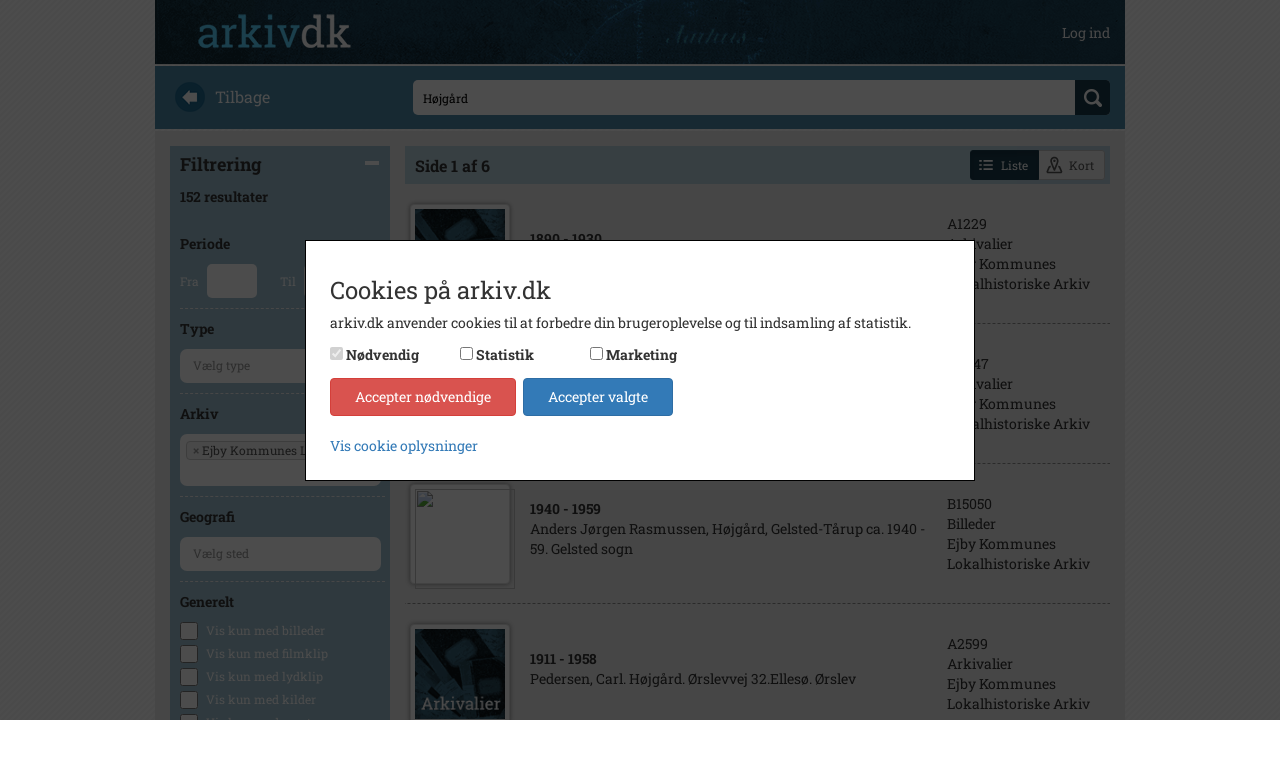

--- FILE ---
content_type: text/html; charset=utf-8
request_url: https://arkiv.dk/soeg?searchString=H%C3%B8jg%C3%A5rd&ValgteArkiverIds=115
body_size: 8422
content:
<!DOCTYPE html>

<html>
<head>
    <meta http-equiv="X-UA-Compatible" content="IE=edge">
    <meta name="viewport" content="width=device-width, initial-scale=1">
    <meta name="description" />
    <meta name="keywords" />

    <meta http-equiv="Cache-Control" content="no-cache">
    <meta http-equiv="Pragma" content="no-cache">
    <meta http-equiv="Expires" content="0">

    <link rel="shortcut icon" type='image/x-icon' href="/Images/favicon.ico" />
    <link rel="stylesheet" href="https://cdnjs.cloudflare.com/ajax/libs/font-awesome/4.7.0/css/font-awesome.min.css">
    <title>arkiv.dk | Foretag din s&#xF8;gning</title>
    
    
    <link rel="stylesheet" href="/bundles/styles" />

</head>
<body>

    <div class="container">

        <div class="row" style="margin-top: 50px; padding-bottom: 14px;">
            
<div class="navbar navbar-default navbar-fixed-top arkiv-dk-navbar-fixed-top">
    <div class="container">
        <div class="navbar-header">
            <a href="/"><img class="navbar-logo" src="/Images/logo.png" /></a>
            <button class="navbar-toggle collapsed" type="button" data-toggle="collapse" data-target="#navbar-main" aria-expanded="false">
                <span class="icon-bar"></span>
                <span class="icon-bar"></span>
                <span class="icon-bar"></span>
            </button>
        </div>
        <div class="navbar-collapse collapse" id="navbar-main" aria-expanded="false">
            <ul class="nav navbar-nav navbar-right">

                        <li>
                            <a class="user-top-bar" href="/bruger/logind">Log ind</a>
                        </li>
            </ul>
        </div>
    </div>
</div>
        </div>

        

<form action="/soeg" method="get">
    <div class="row search_start">
    <div class="col-md-3 hidden-xs hidden-sm back_text">
        <a href="javascript:history.back()"><img src="/Images/back.png" /><div>Tilbage</div></a>
    </div>
    <div class="col-md-9 search_text">
        <div>
            <input id="searchstring" name="searchstring" placeholder="Navn, sted, begivenhed, &#xE5;rstal" type="text" value="H&#xF8;jg&#xE5;rd" />
            <div class="div-btn-search">
                <input type="submit" value="" class="btn_search" />
            </div>
        </div>
    </div>
</div>
</form>        <div class="row content">
            



<input id="SearchFilteredNavigationUrl" name="SearchFilteredNavigationUrl" type="hidden" value="/kort?searchstring=h&#xF8;jg&#xE5;rd&amp;valgtearkiverids=115" />

<form action="/soeg" id="arkiv-dk-search-form" method="get">    <div class="row">

        <input id="filtrering-search-string" name="searchstring" type="hidden" value="H&#xF8;jg&#xE5;rd" />
        <input id="filtrering-page" name="page" type="hidden" value="0" />
        


        <div class="col-sm-4 col-md-3 col-lg-3">
            <div id="filterselect">

                <div class="heading heading-collapse">
                    Filtrering
                    <img src="/Images/minimize.png">
                </div>
                <div class="filtercollapse">

<div class="antalresultater">
    152 resultater


</div>                    <br />
                    
<div class="header">
    Periode
</div>

<div class="filtercontent">
    <div>Fra <input class="text-box single-line" Id="Filter_Fra" maxlength="4" name="fra" style="width: 50px; text-align: center" Type="text" value="" /></div>
    <div>Til <input class="text-box single-line" Id="Filter_Til" maxlength="4" name="til" style="width: 50px; text-align: center" Type="text" value="" /> </div>
</div>

<div class="header">
    Type
</div>

<div class="filtercontent">
    <select name="valgteregistreringstypegrupperids" multiple="multiple" hidden class="registreringstypegruppe-dropdown" data-placeholder="V&#xE6;lg type">
    </select>
</div>

<div class="header">
    Arkiv
</div>

<div class="filtercontent">
    <select name="valgtearkiverids" multiple="multiple" hidden class="arkiver-dropdown" data-placeholder="V&#xE6;lg arkiv">
            <option selected="selected" value="115">Ejby Kommunes Lokalhistoriske Arkiv</option>
    </select>
</div>

<div class="header">
    Geografi
</div>

<div class="filtercontent">
    <select name="valgtestederids" multiple="multiple" hidden class="geografi-dropdown" data-placeholder="V&#xE6;lg sted">
    </select>
</div>

<div class="header">
    Generelt
</div>

<div>
    <div class="chosen_checkbox">
        <input id="billeder" name="billeder" type="checkbox" value="true" />
        <span class="text">Vis kun med billeder</span>
    </div>
    <div class="chosen_checkbox">
        <input id="filmklip" name="filmklip" type="checkbox" value="true" />
        <span class="text">Vis kun med filmklip</span>
    </div>
    <div class="chosen_checkbox">
        <input id="lydklip" name="lydklip" type="checkbox" value="true" />
        <span class="text">Vis kun med lydklip</span>
    </div>
    <div class="chosen_checkbox">
        <input id="kilder" name="kilder" type="checkbox" value="true" />
        <span class="text">Vis kun med kilder</span>
    </div>
    <div class="chosen_checkbox">
        <input id="geotag" name="geotag" type="checkbox" value="true" />
        <span class="text">Vis kun med geo-tag</span>
    </div>
</div>
                </div>
            </div>

<div class="filter">
    <div class="header">
        Dine valg
    </div>



        <div class="filtercontent">
            <span>Ejby Kommunes Lokalhistoriske Arkiv</span>
            <img src="/Images/delete.png" data-soegfilter-fjern="Filter_Arkiv" data-soegfilter-type="dropdown" />
        </div>





    

</div>        </div>


            <div class="col-sm-8 col-md-9 col-lg-9 result_col">
                

<div class="result_counter text-right">
        <div class="pull-left" style="margin-top: 5px">
            <span>Side 1 af 6</span>
        </div>
   
    <div class="btn-group" style="margin-right: 5px">
        <button class="btn btn-sm btn-liste active">
            <svg class="btn-liste-icon" aria-hidden="true" version="1.1" xmlns="http://www.w3.org/2000/svg">
                <use xlink:href="/Images/list.svg#icon-/-list"></use>
            </svg>
            <span>Liste</span>
        </button>
        <button class="btn btn-sm btn-kort">
            <svg class="btn-liste-icon" aria-hidden="true" version="1.1" xmlns="http://www.w3.org/2000/svg">
                <use xlink:href="/Images/location.svg#icon-/-location"></use>
            </svg>
            <span>Kort</span>
        </button>
    </div>

</div>

<table id="resultater" class="resultater">
            <tr data-id="627803" data-href="/vis/627803">
                <td style="width: 120px">
                    
                    <img src="/Images/Thumbs/Arkivalier_Small.png" class="thumbnail" />

                </td>
                <td>
                    <div style="max-width: 650px">
                        <div style="font-weight: bold;">
1890                                <span>- 1930</span>
                        </div>
                        <div style="white-space: normal">
                            <p class="dotdotdot-truncate" style="max-width: 99%">Hansen, Lars. H&#xF8;jg&#xE5;rd Indslev. Storelandevej</p>
                        </div>
                    </div>
                </td>
                <td class="hidden-xs hidden-sm">
                    A1229<br />Arkivalier<br />Ejby Kommunes Lokalhistoriske Arkiv
                </td>
            </tr>
            <tr data-id="692376" data-href="/vis/692376">
                <td style="width: 120px">
                    
                    <img src="/Images/Thumbs/Arkivalier_Small.png" class="thumbnail" />

                </td>
                <td>
                    <div style="max-width: 650px">
                        <div style="font-weight: bold;">
1893                        </div>
                        <div style="white-space: normal">
                            <p class="dotdotdot-truncate" style="max-width: 99%">Jeanne H&#xF8;jg&#xE5;rd Jensen&#xD;&#xA;H&#xF8;jg&#xE5;rd Fyrstedgyden 3 Balslev 5592 Ejby</p>
                        </div>
                    </div>
                </td>
                <td class="hidden-xs hidden-sm">
                    A2947<br />Arkivalier<br />Ejby Kommunes Lokalhistoriske Arkiv
                </td>
            </tr>
            <tr data-id="690678" data-href="/vis/690678">
                <td style="width: 120px">
                    
    <img src="https://arkibasapi-apim.azure-api.net/filer/thumb//6befa2a4bfe1417f8790d287b6b5504f" class="thumbnail" />

                </td>
                <td>
                    <div style="max-width: 650px">
                        <div style="font-weight: bold;">
1940                                <span>- 1959</span>
                        </div>
                        <div style="white-space: normal">
                            <p class="dotdotdot-truncate" style="max-width: 99%">Anders J&#xF8;rgen Rasmussen, H&#xF8;jg&#xE5;rd, Gelsted-T&#xE5;rup ca. 1940 - 59. Gelsted sogn</p>
                        </div>
                    </div>
                </td>
                <td class="hidden-xs hidden-sm">
                    B15050<br />Billeder<br />Ejby Kommunes Lokalhistoriske Arkiv
                </td>
            </tr>
            <tr data-id="647068" data-href="/vis/647068">
                <td style="width: 120px">
                    
                    <img src="/Images/Thumbs/Arkivalier_Small.png" class="thumbnail" />

                </td>
                <td>
                    <div style="max-width: 650px">
                        <div style="font-weight: bold;">
1911                                <span>- 1958</span>
                        </div>
                        <div style="white-space: normal">
                            <p class="dotdotdot-truncate" style="max-width: 99%">Pedersen, Carl. H&#xF8;jg&#xE5;rd. &#xD8;rslevvej 32.Elles&#xF8;. &#xD8;rslev</p>
                        </div>
                    </div>
                </td>
                <td class="hidden-xs hidden-sm">
                    A2599<br />Arkivalier<br />Ejby Kommunes Lokalhistoriske Arkiv
                </td>
            </tr>
            <tr data-id="663382" data-href="/vis/663382">
                <td style="width: 120px">
                    
    <img src="https://arkibasapi-apim.azure-api.net/filer/thumb//0925b2092695480088818a958193ba8b" class="thumbnail" />

                </td>
                <td>
                    <div style="max-width: 650px">
                        <div style="font-weight: bold;">
1950                        </div>
                        <div style="white-space: normal">
                            <p class="dotdotdot-truncate" style="max-width: 99%">Elles&#xF8; H&#xF8;jg&#xE5;rd  &#xE5;r 1950,  &#xD8;rslevvej 32. &#xD8;rslev sogn</p>
                        </div>
                    </div>
                </td>
                <td class="hidden-xs hidden-sm">
                    B1757<br />Billeder<br />Ejby Kommunes Lokalhistoriske Arkiv
                </td>
            </tr>
            <tr data-id="690670" data-href="/vis/690670">
                <td style="width: 120px">
                    
    <img src="https://arkibasapi-apim.azure-api.net/filer/thumb//fe0f9888b53d4f3e902e6f7cdd7dc167" class="thumbnail" />

                </td>
                <td>
                    <div style="max-width: 650px">
                        <div style="font-weight: bold;">
1920                                <span>- 1924</span>
                        </div>
                        <div style="white-space: normal">
                            <p class="dotdotdot-truncate" style="max-width: 99%">Anna Rasmussen. H&#xF8;jg&#xE5;rd. Gelsted-T&#xE5;rup. ca. 1922. Gelsted sogn</p>
                        </div>
                    </div>
                </td>
                <td class="hidden-xs hidden-sm">
                    B15046<br />Billeder<br />Ejby Kommunes Lokalhistoriske Arkiv
                </td>
            </tr>
            <tr data-id="627689" data-href="/vis/627689">
                <td style="width: 120px">
                    
                    <img src="/Images/Thumbs/Arkivalier_Small.png" class="thumbnail" />

                </td>
                <td>
                    <div style="max-width: 650px">
                        <div style="font-weight: bold;">
1916                        </div>
                        <div style="white-space: normal">
                            <p class="dotdotdot-truncate" style="max-width: 99%">Hansen, Dagmar. Indslev H&#xF8;jg&#xE5;rd. Store Landevej</p>
                        </div>
                    </div>
                </td>
                <td class="hidden-xs hidden-sm">
                    A1221<br />Arkivalier<br />Ejby Kommunes Lokalhistoriske Arkiv
                </td>
            </tr>
            <tr data-id="667476" data-href="/vis/667476">
                <td style="width: 120px">
                    
    <img src="https://arkibasapi-apim.azure-api.net/filer/thumb//8825ae04026b47c6b082b6ab75d3b36a" class="thumbnail" />

                </td>
                <td>
                    <div style="max-width: 650px">
                        <div style="font-weight: bold;">
1895                                <span>- 1905</span>
                        </div>
                        <div style="white-space: normal">
                            <p class="dotdotdot-truncate" style="max-width: 99%">Sdr. &#xC5;by H&#xF8;jg&#xE5;rd, Pr&#xE6;stebuen 20, S&#xF8;nder &#xC5;by, ca. &#xE5;r 1900 Husby sogn</p>
                        </div>
                    </div>
                </td>
                <td class="hidden-xs hidden-sm">
                    B2330<br />Billeder<br />Ejby Kommunes Lokalhistoriske Arkiv
                </td>
            </tr>
            <tr data-id="624367" data-href="/vis/624367">
                <td style="width: 120px">
                    
                    <img src="/Images/Thumbs/Arkivalier_Small.png" class="thumbnail" />

                </td>
                <td>
                    <div style="max-width: 650px">
                        <div style="font-weight: bold;">
1841                                <span>- 1913</span>
                        </div>
                        <div style="white-space: normal">
                            <p class="dotdotdot-truncate" style="max-width: 99%">Pedersen, Mads. H&#xF8;jg&#xE5;rd.  Pr&#xE6;stebuen 20. S&#xF8;nder Aaby. Husby</p>
                        </div>
                    </div>
                </td>
                <td class="hidden-xs hidden-sm">
                    A1010<br />Arkivalier<br />Ejby Kommunes Lokalhistoriske Arkiv
                </td>
            </tr>
            <tr data-id="647090" data-href="/vis/647090">
                <td style="width: 120px">
                    
                    <img src="/Images/Thumbs/Arkivalier_Small.png" class="thumbnail" />

                </td>
                <td>
                    <div style="max-width: 650px">
                        <div style="font-weight: bold;">
1851                                <span>- 1918</span>
                        </div>
                        <div style="white-space: normal">
                            <p class="dotdotdot-truncate" style="max-width: 99%">Pedersen, Hans Chr.. Elles&#xF8; H&#xF8;jg&#xE5;rd. &#xD8;rslevvej 32. Elles&#xF8;. &#xD8;rslev</p>
                        </div>
                    </div>
                </td>
                <td class="hidden-xs hidden-sm">
                    A2600<br />Arkivalier<br />Ejby Kommunes Lokalhistoriske Arkiv
                </td>
            </tr>
            <tr data-id="629298" data-href="/vis/629298">
                <td style="width: 120px">
                    
                    <img src="/Images/Thumbs/Arkivalier_Small.png" class="thumbnail" />

                </td>
                <td>
                    <div style="max-width: 650px">
                        <div style="font-weight: bold;">
1909                                <span>- 1972</span>
                        </div>
                        <div style="white-space: normal">
                            <p class="dotdotdot-truncate" style="max-width: 99%">Marius Madsen. g&#xE5;rdejer. Nyg&#xE5;rdsvej 10.Brenderup&#xD;&#xA;H&#xF8;jg&#xE5;rd</p>
                        </div>
                    </div>
                </td>
                <td class="hidden-xs hidden-sm">
                    A1336<br />Arkivalier<br />Ejby Kommunes Lokalhistoriske Arkiv
                </td>
            </tr>
            <tr data-id="685567" data-href="/vis/685567">
                <td style="width: 120px">
                    
    <img src="https://arkibasapi-apim.azure-api.net/filer/thumb//8cec084a4d9d420b87421710635c0737" class="thumbnail" />

                </td>
                <td>
                    <div style="max-width: 650px">
                        <div style="font-weight: bold;">
1944                                <span>- 1960</span>
                        </div>
                        <div style="white-space: normal">
                            <p class="dotdotdot-truncate" style="max-width: 99%">Kirsten Bjerre, Fjellerup H&#xF8;jg&#xE5;rd, her i Sletter&#xF8;d Forskole &#xE5;r 1960, Fjelsted sogn.</p>
                        </div>
                    </div>
                </td>
                <td class="hidden-xs hidden-sm">
                    B12553<br />Billeder<br />Ejby Kommunes Lokalhistoriske Arkiv
                </td>
            </tr>
            <tr data-id="690665" data-href="/vis/690665">
                <td style="width: 120px">
                    
    <img src="https://arkibasapi-apim.azure-api.net/filer/thumb//2736035f24fc446eb95196713e21c59d" class="thumbnail" />

                </td>
                <td>
                    <div style="max-width: 650px">
                        <div style="font-weight: bold;">
1945                        </div>
                        <div style="white-space: normal">
                            <p class="dotdotdot-truncate" style="max-width: 99%">Karen Rasmussen, T&#xE5;rup H&#xF8;jg&#xE5;rd og Karl Egbert Hansen.1945. Gelsted sogn</p>
                        </div>
                    </div>
                </td>
                <td class="hidden-xs hidden-sm">
                    B15041<br />Billeder<br />Ejby Kommunes Lokalhistoriske Arkiv
                </td>
            </tr>
            <tr data-id="673039" data-href="/vis/673039">
                <td style="width: 120px">
                    
    <img src="https://arkibasapi-apim.azure-api.net/filer/thumb//18ae4f814b434d09b107ab8ab8baa8a9" class="thumbnail" />

                </td>
                <td>
                    <div style="max-width: 650px">
                        <div style="font-weight: bold;">
1910                                <span>- 1930</span>
                        </div>
                        <div style="white-space: normal">
                            <p class="dotdotdot-truncate" style="max-width: 99%">Indslev-T&#xE5;rup Sogner&#xE5;d fotograferet Indslev H&#xF8;jg&#xE5;rd ca. &#xE5;r 1910 - 30 Indslev sogn</p>
                        </div>
                    </div>
                </td>
                <td class="hidden-xs hidden-sm">
                    B4452<br />Billeder<br />Ejby Kommunes Lokalhistoriske Arkiv
                </td>
            </tr>
            <tr data-id="690667" data-href="/vis/690667">
                <td style="width: 120px">
                    
    <img src="https://arkibasapi-apim.azure-api.net/filer/thumb//c0290a35bbce5b46aa643aae795d674e" class="thumbnail" />

                </td>
                <td>
                    <div style="max-width: 650px">
                        <div style="font-weight: bold;">
1920                                <span>- 1924</span>
                        </div>
                        <div style="white-space: normal">
                            <p class="dotdotdot-truncate" style="max-width: 99%">Anna Rasmussen og sl&#xE6;gtning, Ragnhild, H&#xF8;jg&#xE5;rd, Gelsted-T&#xE5;rup. ca. 1922, Gelsted sogn</p>
                        </div>
                    </div>
                </td>
                <td class="hidden-xs hidden-sm">
                    B15044<br />Billeder<br />Ejby Kommunes Lokalhistoriske Arkiv
                </td>
            </tr>
            <tr data-id="669773" data-href="/vis/669773">
                <td style="width: 120px">
                    
    <img src="https://arkibasapi-apim.azure-api.net/filer/thumb//38064a6731ff439f96067735729b3e00" class="thumbnail" />

                </td>
                <td>
                    <div style="max-width: 650px">
                        <div style="font-weight: bold;">
1982                        </div>
                        <div style="white-space: normal">
                            <p class="dotdotdot-truncate" style="max-width: 99%">Peder &#xD8;bro maleri af H&#xF8;jg&#xE5;rd &#xD8;rslevvej 32 i Elles&#xF8; tilh&#xF8;rer Svend Aage Pedersen  malet i 1982, &#xD8;rslev sogn</p>
                        </div>
                    </div>
                </td>
                <td class="hidden-xs hidden-sm">
                    B3110<br />Billeder<br />Ejby Kommunes Lokalhistoriske Arkiv
                </td>
            </tr>
            <tr data-id="690676" data-href="/vis/690676">
                <td style="width: 120px">
                    
    <img src="https://arkibasapi-apim.azure-api.net/filer/thumb//56b8812de11e46b1878533a65c7b6341" class="thumbnail" />

                </td>
                <td>
                    <div style="max-width: 650px">
                        <div style="font-weight: bold;">
1940                                <span>- 1959</span>
                        </div>
                        <div style="white-space: normal">
                            <p class="dotdotdot-truncate" style="max-width: 99%">Anders J&#xF8;rgen Rasmussen, H&#xF8;jg&#xE5;rd, Gelsted-T&#xE5;rup. Ca. 1950, Gelsted sogn</p>
                        </div>
                    </div>
                </td>
                <td class="hidden-xs hidden-sm">
                    B15049<br />Billeder<br />Ejby Kommunes Lokalhistoriske Arkiv
                </td>
            </tr>
            <tr data-id="693296" data-href="/vis/693296">
                <td style="width: 120px">
                    
                    <img src="/Images/Thumbs/Arkivalier_Small.png" class="thumbnail" />

                </td>
                <td>
                    <div style="max-width: 650px">
                        <div style="font-weight: bold;">
1943                        </div>
                        <div style="white-space: normal">
                            <p class="dotdotdot-truncate" style="max-width: 99%">Gardejer&#xD;&#xA;Lars J&#xF8;rgen Rasmussen&#xD;&#xA;Fyllested H&#xF8;jg&#xE5;rd Fyllestedvej 7 5464 Brenderup</p>
                        </div>
                    </div>
                </td>
                <td class="hidden-xs hidden-sm">
                    A2259<br />Arkivalier<br />Ejby Kommunes Lokalhistoriske Arkiv
                </td>
            </tr>
            <tr data-id="3648133" data-href="/vis/3648133">
                <td style="width: 120px">
                    
    <img src="https://arkibasapi-apim.azure-api.net/filer/thumb//bab1a973678244399ba6fc55a2e7e854" class="thumbnail" />

                </td>
                <td>
                    <div style="max-width: 650px">
                        <div style="font-weight: bold;">
1860                                <span>- 1870</span>
                        </div>
                        <div style="white-space: normal">
                            <p class="dotdotdot-truncate" style="max-width: 99%">J&#xF8;rgen Rasmussen, T&#xE5;rup H&#xF8;jg&#xE5;rd, Gelsted. ca. 1860-70, Gelsted sogn</p>
                        </div>
                    </div>
                </td>
                <td class="hidden-xs hidden-sm">
                    B19320<br />Billeder<br />Ejby Kommunes Lokalhistoriske Arkiv
                </td>
            </tr>
            <tr data-id="690682" data-href="/vis/690682">
                <td style="width: 120px">
                    
    <img src="https://arkibasapi-apim.azure-api.net/filer/thumb//3f82fa10b4414649a7dbbd825d5d43a2" class="thumbnail" />

                </td>
                <td>
                    <div style="max-width: 650px">
                        <div style="font-weight: bold;">
1900                                <span>- 1910</span>
                        </div>
                        <div style="white-space: normal">
                            <p class="dotdotdot-truncate" style="max-width: 99%">Karen J&#xF8;rgensen. Gelsted-T&#xE5;rup H&#xF8;jg&#xE5;rd. ca. &#xE5;r 1900 - 10, Gelsted sogn</p>
                        </div>
                    </div>
                </td>
                <td class="hidden-xs hidden-sm">
                    B15053<br />Billeder<br />Ejby Kommunes Lokalhistoriske Arkiv
                </td>
            </tr>
            <tr data-id="680069" data-href="/vis/680069">
                <td style="width: 120px">
                    
    <img src="https://arkibasapi-apim.azure-api.net/filer/thumb//d56d2974ea084100a88e1fcf549f1489" class="thumbnail" />

                </td>
                <td>
                    <div style="max-width: 650px">
                        <div style="font-weight: bold;">
1920                        </div>
                        <div style="white-space: normal">
                            <p class="dotdotdot-truncate" style="max-width: 99%">Brenderup H&#xF8;jg&#xE5;rd, Nyg&#xE5;rdsvej 10. &#xE5;r 1920, Brenderup sogn</p>
                        </div>
                    </div>
                </td>
                <td class="hidden-xs hidden-sm">
                    B8724<br />Billeder<br />Ejby Kommunes Lokalhistoriske Arkiv
                </td>
            </tr>
            <tr data-id="3597843" data-href="/vis/3597843">
                <td style="width: 120px">
                    
    <img src="https://arkibasapi-apim.azure-api.net/filer/thumb//f2535097d0b34c90bf22db28c8eadf30" class="thumbnail" />

                </td>
                <td>
                    <div style="max-width: 650px">
                        <div style="font-weight: bold;">
1910                                <span>- 1940</span>
                        </div>
                        <div style="white-space: normal">
                            <p class="dotdotdot-truncate" style="max-width: 99%">Fyllested H&#xF8;jg&#xE5;rd. Fyllestedvej 7.</p>
                        </div>
                    </div>
                </td>
                <td class="hidden-xs hidden-sm">
                    B15975<br />Billeder<br />Ejby Kommunes Lokalhistoriske Arkiv
                </td>
            </tr>
            <tr data-id="3721862" data-href="/vis/3721862">
                <td style="width: 120px">
                    
    <img src="https://arkibasapi-apim.azure-api.net/filer/thumb//91821aadec2a4568a4e7e6bc2a6e11bf" class="thumbnail" />

                </td>
                <td>
                    <div style="max-width: 650px">
                        <div style="font-weight: bold;">
1947                        </div>
                        <div style="white-space: normal">
                            <p class="dotdotdot-truncate" style="max-width: 99%">T&#xE5;rup H&#xF8;jg&#xE5;rd 20,08,1947 Gelsted sogn</p>
                        </div>
                    </div>
                </td>
                <td class="hidden-xs hidden-sm">
                    B19747<br />Billeder<br />Ejby Kommunes Lokalhistoriske Arkiv
                </td>
            </tr>
            <tr data-id="3648149" data-href="/vis/3648149">
                <td style="width: 120px">
                    
    <img src="https://arkibasapi-apim.azure-api.net/filer/thumb//7765f78f38bd4abcb79d4bddcd26af11" class="thumbnail" />

                </td>
                <td>
                    <div style="max-width: 650px">
                        <div style="font-weight: bold;">
1930                                <span>- 1934</span>
                        </div>
                        <div style="white-space: normal">
                            <p class="dotdotdot-truncate" style="max-width: 99%">T&#xE5;rup H&#xF8;jg&#xE5;rd, Agerstien 29, Gelsted ca. 1930-34</p>
                        </div>
                    </div>
                </td>
                <td class="hidden-xs hidden-sm">
                    B19322<br />Billeder<br />Ejby Kommunes Lokalhistoriske Arkiv
                </td>
            </tr>
            <tr data-id="3647309" data-href="/vis/3647309">
                <td style="width: 120px">
                    
    <img src="https://arkibasapi-apim.azure-api.net/filer/thumb//865c386a7f9c48d186e558d15cd15d0f" class="thumbnail" />

                </td>
                <td>
                    <div style="max-width: 650px">
                        <div style="font-weight: bold;">
1930                                <span>- 1935</span>
                        </div>
                        <div style="white-space: normal">
                            <p class="dotdotdot-truncate" style="max-width: 99%">Anna Rasmussen, T&#xE5;rup H&#xF8;jg&#xE5;rd, Gelsted ca .1930-35</p>
                        </div>
                    </div>
                </td>
                <td class="hidden-xs hidden-sm">
                    B19302<br />Billeder<br />Ejby Kommunes Lokalhistoriske Arkiv
                </td>
            </tr>
            <tr data-id="3721308" data-href="/vis/3721308">
                <td style="width: 120px">
                    
    <img src="https://arkibasapi-apim.azure-api.net/filer/thumb//2b5ded88218744988478cf83d280d737" class="thumbnail" />

                </td>
                <td>
                    <div style="max-width: 650px">
                        <div style="font-weight: bold;">
1939                        </div>
                        <div style="white-space: normal">
                            <p class="dotdotdot-truncate" style="max-width: 99%">Karen Rasmussen, konfirmand,T&#xE5;rup H&#xF8;jg&#xE5;rd, Gelsted 1939 </p>
                        </div>
                    </div>
                </td>
                <td class="hidden-xs hidden-sm">
                    B19753<br />Billeder<br />Ejby Kommunes Lokalhistoriske Arkiv
                </td>
            </tr>
            <tr data-id="3628406" data-href="/vis/3628406">
                <td style="width: 120px">
                    
    <img src="https://arkibasapi-apim.azure-api.net/filer/thumb//d0f6cc0359dd4b9db998a92020b68784" class="thumbnail" />

                </td>
                <td>
                    <div style="max-width: 650px">
                        <div style="font-weight: bold;">
1969                                <span>- 1970</span>
                        </div>
                        <div style="white-space: normal">
                            <p class="dotdotdot-truncate" style="max-width: 99%">Ejby H&#xF8;jg&#xE5;rd, N&#xF8;rregade 108, 5592 Ejby. Ejby Kommune.</p>
                        </div>
                    </div>
                </td>
                <td class="hidden-xs hidden-sm">
                    B6218<br />Billeder<br />Ejby Kommunes Lokalhistoriske Arkiv
                </td>
            </tr>
            <tr data-id="3722972" data-href="/vis/3722972">
                <td style="width: 120px">
                    
    <img src="https://arkibasapi-apim.azure-api.net/filer/thumb//52211e81f4414e749db73085daec0336" class="thumbnail" />

                </td>
                <td>
                    <div style="max-width: 650px">
                        <div style="font-weight: bold;">
1940                                <span>- 1950</span>
                        </div>
                        <div style="white-space: normal">
                            <p class="dotdotdot-truncate" style="max-width: 99%">T&#xE5;rup H&#xF8;jg&#xE5;rd Gelsted ca. &#xE5;r 1940 - 50 Gelsted sogn</p>
                        </div>
                    </div>
                </td>
                <td class="hidden-xs hidden-sm">
                    B19731<br />Billeder<br />Ejby Kommunes Lokalhistoriske Arkiv
                </td>
            </tr>
            <tr data-id="691963" data-href="/vis/691963">
                <td style="width: 120px">
                    
    <img src="https://arkibasapi-apim.azure-api.net/filer/thumb//2bdd2ee6cb89413594da0b889824012f" class="thumbnail" />

                </td>
                <td>
                    <div style="max-width: 650px">
                        <div style="font-weight: bold;">
1937                                <span>- 1939</span>
                        </div>
                        <div style="white-space: normal">
                            <p class="dotdotdot-truncate" style="max-width: 99%">Karen Rasmussen, H&#xF8;jg&#xE5;rd, Gelsted-t&#xE5;rup, ca  1938, Gelsted sogn</p>
                        </div>
                    </div>
                </td>
                <td class="hidden-xs hidden-sm">
                    B15299<br />Billeder<br />Ejby Kommunes Lokalhistoriske Arkiv
                </td>
            </tr>
            <tr data-id="3721963" data-href="/vis/3721963">
                <td style="width: 120px">
                    
    <img src="https://arkibasapi-apim.azure-api.net/filer/thumb//70f6b2f5dbb84e5f9eb7164ee0d9ce91" class="thumbnail" />

                </td>
                <td>
                    <div style="max-width: 650px">
                        <div style="font-weight: bold;">
1895                                <span>- 1900</span>
                        </div>
                        <div style="white-space: normal">
                            <p class="dotdotdot-truncate" style="max-width: 99%">&quot;Stine&quot; T&#xE5;rup H&#xF8;jg&#xE5;rd Gelsted c. &#xE5;r. 1895 - 1900&#xD;&#xA;Gelsted sogn</p>
                        </div>
                    </div>
                </td>
                <td class="hidden-xs hidden-sm">
                    B19734<br />Billeder<br />Ejby Kommunes Lokalhistoriske Arkiv
                </td>
            </tr>
</table>

    <table id="paging">
        <tr>
                    <td>
                        <span class="btn btn-sm btn-info">
                            <strong>1</strong>
                        </span>
                    </td>
                    <td>
                        <a class="btn btn-sm btn-default btn-page-selector" data-pagenumber="2">2</a>
                    </td>
                    <td>
                        <a class="btn btn-sm btn-default btn-page-selector" data-pagenumber="3">3</a>
                    </td>
                    <td>
                        <a class="btn btn-sm btn-default btn-page-selector" data-pagenumber="4">4</a>
                    </td>
                    <td>
                        <a class="btn btn-sm btn-default btn-page-selector" data-pagenumber="5">5</a>
                    </td>
                    <td>
                        <a class="btn btn-sm btn-default btn-page-selector" data-pagenumber="6">6</a>
                    </td>
        </tr>
    </table>
        <ul id="paging"></ul>

            </div>

    </div>
<input name="billeder" type="hidden" value="false" /><input name="filmklip" type="hidden" value="false" /><input name="lydklip" type="hidden" value="false" /><input name="kilder" type="hidden" value="false" /><input name="geotag" type="hidden" value="false" /></form>
        </div>

        <div class="row footer">
            <div class="col-xs-12">
                <a href="/om">om arkiv.dk</a>
                <span>&nbsp; | &nbsp;</span>
                <a href="/arkiver">arkiver</a>
                <span>&nbsp; | &nbsp;</span>
                <a href="/rettigheder">rettigheder og brug</a>
                <span>&nbsp; | &nbsp;</span>
                <a href="/faq">faq</a>
                <span>&nbsp; | &nbsp;</span>
                <a href="/kontakt">kontakt</a>
                <span>&nbsp; | &nbsp;</span>
                <a href="/privatlivspolitik">privatlivspolitik</a>
                <span>&nbsp; | &nbsp;</span>
                <a href="/handelsbetingelser">handelsbetingelser</a>
                <span>&nbsp; | &nbsp;</span>
                <a href="#" class="cookie-instillinger-link">cookie-indstillinger</a>

                
<div id="languagepicker_container">
    
    <div>
<form action="/forside/chooselanguage" method="post"><input id="language" name="language" type="hidden" value="Danish" />            <button type="submit">
                <img src="/Images/Languages/dk.png" class="" />
            </button>
<input name="__RequestVerificationToken" type="hidden" value="CfDJ8KE5M7YVsmlClIAYnRtVY7frYUot_zyKLKXxnkx5LpzYqBVojyz1cb1VqJzUCbWrX5TjQl1TBPyHGcR881xCnmldy_ivCr_cgU2tMDwnbIHhg1dcS0BsPZ3YQYc5a8-8g1MZwOQpdcGHl36qfd6y6HQ" /></form>
    </div>
   
    
    <div>
<form action="/forside/chooselanguage" method="post"><input id="language" name="language" type="hidden" value="English" />            <button type="submit">
                <img src="/Images/Languages/uk.png" class="not-selected" />
            </button>
<input name="__RequestVerificationToken" type="hidden" value="CfDJ8KE5M7YVsmlClIAYnRtVY7frYUot_zyKLKXxnkx5LpzYqBVojyz1cb1VqJzUCbWrX5TjQl1TBPyHGcR881xCnmldy_ivCr_cgU2tMDwnbIHhg1dcS0BsPZ3YQYc5a8-8g1MZwOQpdcGHl36qfd6y6HQ" /></form>    </div>

</div>

            </div>
        </div>
    </div>

    
<div id="cookie-consent-overlay" class="hide">

    <div id="cookie-consent-wrapper" class="cookie-consent">
        <div class="cookie-consent-scroll-wrapper">
            <h3>Cookies p&#xE5; arkiv.dk</h3>
            <p>
                arkiv.dk anvender cookies til at forbedre din brugeroplevelse og til indsamling af statistik.
            </p>

            <div class="panel-group flex-consent" role="tablist" aria-multiselectable="true">
                <div id="cookie-consent-types"></div>
                <div class="cookie-actions">
                    <button class="btn btn-danger" id="cookie-consent-decline">Accepter n&#xF8;dvendige</button>
                    <button class="btn btn-primary btn-outline-dark" id="cookie-consent-accept">Accepter valgte</button>
                </div>
            </div>

            <div class="details-wrapper">
                <a data-toggle="collapse" href="#collapse-cookie-details" aria-expanded="false" aria-controls="collapse-cookie-details">
                    Vis cookie oplysninger
                </a>
                <div class="collapse" id="collapse-cookie-details">
                    <div class="cookie-list">
                        <div>
                            <div class="cookie-details-title">
                                <span>N&#xF8;dvendige</span>
                            </div>
                            <div class="cookie-details-description">
                                <span>N&#xF8;dvendige cookies hj&#xE6;lper med at g&#xF8;re en hjemmeside brugbar ved at aktivere grundl&#xE6;ggende funktioner, s&#xE5;som side-navigation og adgang til sikre omr&#xE5;der af hjemmesiden. Hjemmesiden kan ikke fungere optimalt uden disse cookies.</span>
                            </div>
                        </div>
                        <div>
                            <div class="cookie-details-title">
                                <span>Statistik</span>
                            </div>
                            <div class="cookie-details-description">
                                <span>
                                    Statistiske cookies hj&#xE6;lper os med at forst&#xE5;, hvordan bes&#xF8;gende interagerer med hjemmesiden ved at indsamle og rapportere oplysninger.
                                    <a data-toggle="collapse" href="#collapse-cookie-table" aria-expanded="false" aria-controls="collapse-cookie-table">
                                        Se anvendte cookies
                                    </a>
                                </span>
                            </div>
                            <div class="collapse table-responsive" id="collapse-cookie-table">
                                <table class="table">
                                    <thead>
                                        <tr>
                                            <th scope="col">Cookieudbyder</th>
                                            <th scope="col">Navn</th>
                                            <th scope="col">Form&#xE5;l</th>
                                            <th scope="col">Type</th>
                                            <th scope="col">Varighed</th>
                                        </tr>
                                    </thead>
                                    <tbody>
                                        <!--<tr>
                                            <td>Google Analytics</td>
                                            <td>_ga</td>
                                            <td>Registrerer et unik ID, som anvendes til at generere statisk data, om hvordan den bes&#xF8;gende anvender hjemmesiden.</td>
                                            <td>3. part</td>
                                            <td>2 &#xE5;r</td>
                                        </tr>
                                        <tr>
                                            <td>Google Analytics</td>
                                            <td>_gat</td>
                                            <td>Anvendes af Google analytics til at registrere antallet af events.</td>
                                            <td>3. part</td>
                                            <td>1 minut(ter)</td>
                                        </tr>
                                        <tr>
                                            <td>Google Analytics</td>
                                            <td>_gid</td>
                                            <td>Registrerer et unikt ID, som anvendes til at generere statisk data, om hvordan den bes&#xF8;gende anvender hjemmesiden.</td>
                                            <td>3. part</td>
                                            <td>1 dag(e)</td>
                                        </tr>-->
                                        <tr>
                                            <td>Vimeo</td>
                                            <td>vuid</td>
                                            <td> Indsamler data om brugerens bes&#xF8;g p&#xE5; hjemmesiden s&#xE5;som hvilke sider der er l&#xE6;st.</td>
                                            <td>3. part</td>
                                            <td>2 &#xE5;r</td>
                                        </tr>
                                    </tbody>
                                </table>
                            </div>
                        </div>
                        <div>
                            <div class="cookie-details-title">
                                <span>Marketing</span>
                            </div>
                            <div class="cookie-details-description">
                                <span>Marketing cookies bruges til at spore brugere p&#xE5; tv&#xE6;rs af websites. Hensigten er at vise annoncer, der er relevant og engagerende for den enkelte bruger, og dermed mere v&#xE6;rdifulde for udgivere og tredjeparts-annonc&#xF8;rer.</span>
                                <a data-toggle="collapse" href="#collapse-cookie-table-marketing" aria-expanded="false" aria-controls="collapse-cookie-table-marketing">
                                    Se anvendte cookies
                                </a>
                            </div>
                            <div class="collapse table-responsive" id="collapse-cookie-table-marketing">
                                <table class="table">
                                    <thead>
                                        <tr>
                                            <th scope="col">Cookieudbyder</th>
                                            <th scope="col">Form&#xE5;l</th>
                                            <th scope="col">Type</th>
                                        </tr>
                                    </thead>
                                    <tbody>
                                        <tr>
                                            <td>Youtube</td>
                                            <td>Indsamler oplysninger om brugerne og deres aktivitet p&#xE5; websitet via indlejrede videoafspillere med det form&#xE5;l at levere m&#xE5;lrettet annoncering.</td>
                                            <td>3. part</td>
                                        </tr>
                                        <tr>
                                            <td>Vimeo</td>
                                            <td>Indsamler oplysninger om brugerne og deres aktivitet p&#xE5; websitet via indlejrede videoafspillere med det form&#xE5;l at levere m&#xE5;lrettet annoncering.</td>
                                            <td>3. part</td>
                                        </tr>
                                        <tr>
                                            <td>Shareaholic</td>
                                            <td>Indsamler oplysninger om brugerne og deres aktivitet p&#xE5; websitet og delingen af indhold p&#xE5; sociale medier med det form&#xE5;l at levere m&#xE5;lrettet annoncering.</td>
                                            <td>3. part</td>
                                        </tr>
                                        <!--<tr>
                                            <td>Google</td>
                                            <td>Anvendes til at registrere og rapportere om hjemmesidebrugerens handlinger efter at have set eller klikket p&#xE5; en af annonc&#xF8;rens annoncer. Form&#xE5;let er at m&#xE5;le effekten af en annonce samt at m&#xE5;lrette annoncer til brugeren.</td>
                                            <td>3. part</td>
                                        </tr>-->
                                    </tbody>
                                </table>
                            </div>
                        </div>
                        <br />
                        <a href="/privatlivspolitik">Cookie- og privatlivspolitik</a>
                    </div>
                </div>
            </div>
        </div>

    </div>
</div>


    <span class="cd-top">Top</span>

    


    

    <script src="/bundles/scripts"></script>

    
    <script>
        Soeg.init();
    </script>



</body>
</html>